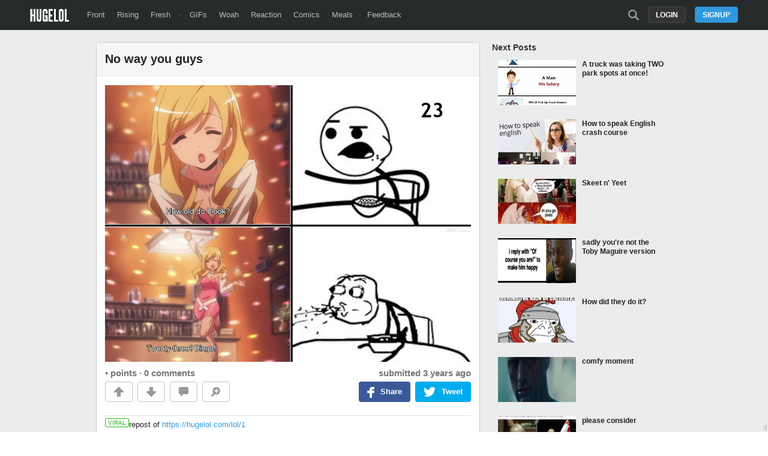

--- FILE ---
content_type: text/html; charset=UTF-8
request_url: https://hugelol.com/lol/868084
body_size: 6220
content:
<!DOCTYPE html>
<html lang="en">
<head>
<meta charset="UTF-8"/>
<link rel="shortcut icon" href="https://hugelol.com/favicon.ico" type="image/x-icon"/>
<link rel="icon" href="https://hugelol.com/favicon.ico" type="image/x-icon"/>

<meta property="hugelol_document" content="post" />
<meta property="hugelol_requested_comment" content="0" />
<meta property="hugelol_post_id" content="868084" />
<meta property="hugelol_front_prev" content="868087" />
<meta property="hugelol_front_next" content="868083" />

<!-- SEO & SOCIAL -->
<meta name="description" content="No way you guys" />
<meta name="keywords" content="," />

<meta name="twitter:card" value="photo" />
<meta name="twitter:site" value="@HUGE_LOL" />
<meta name="twitter:image" content="https://hugelolcdn.com/i460/868084.jpg">

<meta property="fb:app_id" content="524547027595888">
<meta property="og:site_name" content="HUGELOL">
<meta property="og:url" content="https://hugelol.com/lol/868084">
<meta property="og:title" content="No way you guys">
<meta property="og:description" content="Click to see the pic and write a comment...">
<meta property="og:image" content="https://hugelolcdn.com/thumbnail/868084.jpg">
<meta property="og:type" content="article">

<link href="https://plus.google.com/108621548711808637291" rel="publisher"/>
<!-- /SEO & SOCIAL -->

<link rel="stylesheet" type="text/css" href="https://hugelol.com/css/3.0.0.1.css" title="css" />
<meta name="viewport" content="width=device-width" />

<title>No way you guys</title>
<script type="text/javascript" src="https://hugelol.com/js/jquery.js"></script>
<script type="text/javascript" src="https://hugelol.com/js/lazyload.js"></script>
<script type="text/javascript" src="https://www.google.com/recaptcha/api.js?onload=onloadCallback&render=explicit" async defer></script>
<script type="text/javascript" src="https://hugelol.com/js/3.0.0.2.js"></script>
<script src="https://www.googleoptimize.com/optimize.js?id=OPT-56PR5C8"></script>
<script>
  (function(i,s,o,g,r,a,m){i['GoogleAnalyticsObject']=r;i[r]=i[r]||function(){
  (i[r].q=i[r].q||[]).push(arguments)},i[r].l=1*new Date();a=s.createElement(o),
  m=s.getElementsByTagName(o)[0];a.async=1;a.src=g;m.parentNode.insertBefore(a,m)
  })(window,document,'script','//www.google-analytics.com/analytics.js','ga');

  ga('create', 'UA-40086000-3', 'hugelol.com');
  ga('send', 'pageview');

</script>
</head>
<body>


<!-- header -->
<div id="header-space"></div><div id="header-container"><div id="header"><a href="https://hugelol.com/" id="logo"><img alt="HUGELOL" src="https://hugelol.com/css/logo.png" /></a><div class="fll"><a href="https://hugelol.com/" class="">Front</a><a href="https://hugelol.com/rising" class="">Rising</a><a href="https://hugelol.com/fresh" class="">Fresh</a> &middot; <a href="http://hugegifs.com/">GIFs</a><a href="http://hugewoah.com/">Woah</a><a href="http://hugereaction.com/">Reaction</a><a href="http://hugewebcomics.com/">Comics</a><a href="http://hugemeals.com/">Meals</a>&middot;<a href="https://hugelol.uservoice.com/forums/174702-feedback-suggestions" target="_blank">Feedback</a></div><div class="flr"><a class="search-icon " href="https://hugelol.com/search" onclick="headerSearchToggle(); return false;"></a><a class="button" href="https://hugelol.com/signup" onclick="signup_login_popup_show(); return false;">Signup</a><a class="button black" href="https://hugelol.com/login" style="margin-right: 15px;" onclick="signup_login_popup_show('login'); return false;">Login</a></div></div></div><!-- / header -->


<!-- content -->
<div id="content-container"><div id="content" class="post">
    <div class="content-center">
        
    	<div class="box post  " id="post-868084">
            <a href="https://hugelol.com/lol/868084"><div class="title" id="post-title">No way you guys</div></a>
            <div class="source zoomable" onclick="source_zoom('https://hugelolcdn.com/i/868084.png');" id="source-zoomable"><img src="https://hugelolcdn.com/i/868084.png" alt="No way you guys" border="0" id="post-image-868084" /></div><div class="post-info"><span class="tiptip score-info" title="For the first 60 minutes, the score is hidden to promote independent voting." id="post-score-868084">&bull; points</span> &middot; <a href="https://hugelol.com/lol/868084#comments" class="link-grey2">0 comments</a><div class="time">submitted <abbr class="timeago" title="2022-12-05T06:40:07-05:00"></abbr></div></div><div class="post-action"><div class="action-container upvote" onclick="post_upvote(868084)"><a href="javascript:void(0)" class="upvote"></a></div><div class="action-container downvote" onclick="post_downvote(868084)"><a href="javascript:void(0)" class="downvote"></a></div><div class="action-container comments" onclick="$('html, body').animate({ scrollTop: $('#comments').offset().top}, 0);"><a href="javascript:void(0)" class="comments"></a></div><div class="action-container zoom" onclick="source_zoom('https://hugelolcdn.com/i/868084.png');" id="post-zoom-868084"><a href="javascript:void(0)" class="zoom"></a></div><div class="twitter-share" onclick="twttrWindow('https://twitter.com/intent/tweet?source=webclient&text=No+way+you+guys+https%3A%2F%2Fhugelol.com%2Flol%2F868084+via+%40HUGE_LOL');"><div class="icon"></div><div class="text">Tweet</div></div><div class="facebook-share" onclick="fbWindow('http://www.facebook.com/sharer/sharer.php?u=https%3A%2F%2Fhugelol.com%2Flol%2F868084');"><div class="icon"></div><div class="text">Share</div></div></div>            
            <div class="clearfix"><a name="comments" id="comments"></a></div>
            <br />
            <hr />
            <div class="fll"><span style="margin-left: 0px; display: block;" class="tiptip viral-button" title="This post has been marked as Viral. It is popular on the Internet.">Viral</span></span></div>            <div class="fll">repost of <a href="https://hugelol.com/lol/1" class="tiptip" title="This post has been identified as a repost of this post">https://hugelol.com/lol/1</a></div>                        
            <br />
            <br />
            <div class="comments-title">0 Comments</div>
            
            <div id="post-comments-container">
            
            </div>
        </div>
        <center>
            <!-- Sekindo TAG Parameters Description. All values must be ENCODED.
            
            cbuster :  Cache buster,
            pubUrl :  Source page url,
            x :  The width of the video player,
            y :  The height of the video player,
            
            -->
            
            <!-- code from sekindo - Entertainment Top Videos - Hugelol.com vs+ -->
            <div style="color: #232323; font-size: 18px; font-weight: bold; margin-bottom: 5px;">Trending Videos</div>
            <script type="text/javascript" language="javascript" src="https://live.primis.tech/live/liveView.php?s=92749&cbuster=1769721849&pubUrl=%2Flol%2F868084&x=600&y=410&vp_content=plembed142iolutyrsk&vp_template=312"></script>
            <!-- code from sekindo -->
            <br clear="all" />
        </center>    </div>
    
    <div class="content-side right">
    	
            	
                
        <!--
        <div class="adbox">        
            <br clear="all" />
            <br clear="all" />
            <br clear="all" />
            <br clear="all" />
            <br clear="all" />
            <br clear="all" />
            <br clear="all" />
            <br clear="all" />
            <br clear="all" />
            <br clear="all" />
            <br clear="all" />
        </div>
        -->
        
        <div class="next-posts" id="next-posts">
        	<div class="next-posts-title">Next Posts</div>
            
				<a href="https://hugelol.com/lol/868083" target="_self">
				<div class="next_box">
					<div class="left">
						<img data-original="https://hugelolcdn.com/thumbnail/868083.jpg" width="130" height="75" class="lazy" />
					</div>
					<div class="right">
						<div class="next_title">A truck was taking TWO park spots at once!</div>
					</div>
					<div class="clearfix"></div>
				</div>
				</a>
				<a href="https://hugelol.com/lol/868082" target="_self">
				<div class="next_box">
					<div class="left">
						<img data-original="https://hugelolcdn.com/thumbnail/868082.jpg" width="130" height="75" class="lazy" />
					</div>
					<div class="right">
						<div class="next_title">How to speak English crash course</div>
					</div>
					<div class="clearfix"></div>
				</div>
				</a>
				<a href="https://hugelol.com/lol/868080" target="_self">
				<div class="next_box">
					<div class="left">
						<img data-original="https://hugelolcdn.com/thumbnail/868080.jpg" width="130" height="75" class="lazy" />
					</div>
					<div class="right">
						<div class="next_title">Skeet n' Yeet</div>
					</div>
					<div class="clearfix"></div>
				</div>
				</a>
				<a href="https://hugelol.com/lol/868079" target="_self">
				<div class="next_box">
					<div class="left">
						<img data-original="https://hugelolcdn.com/thumbnail/868079.jpg" width="130" height="75" class="lazy" />
					</div>
					<div class="right">
						<div class="next_title">sadly you're not the Toby Maguire version</div>
					</div>
					<div class="clearfix"></div>
				</div>
				</a>
				<a href="https://hugelol.com/lol/868078" target="_self">
				<div class="next_box">
					<div class="left">
						<img data-original="https://hugelolcdn.com/thumbnail/868078.jpg" width="130" height="75" class="lazy" />
					</div>
					<div class="right">
						<div class="next_title">How did they do it?</div>
					</div>
					<div class="clearfix"></div>
				</div>
				</a>
				<a href="https://hugelol.com/lol/867997" target="_self">
				<div class="next_box">
					<div class="left">
						<img data-original="https://hugelolcdn.com/thumbnail/867997.jpg" width="130" height="75" class="lazy" />
					</div>
					<div class="right">
						<div class="next_title">comfy moment</div>
					</div>
					<div class="clearfix"></div>
				</div>
				</a>
				<a href="https://hugelol.com/lol/868077" target="_self">
				<div class="next_box">
					<div class="left">
						<img data-original="https://hugelolcdn.com/thumbnail/868077.jpg" width="130" height="75" class="lazy" />
					</div>
					<div class="right">
						<div class="next_title">please consider</div>
					</div>
					<div class="clearfix"></div>
				</div>
				</a>
				<a href="https://hugelol.com/lol/868076" target="_self">
				<div class="next_box">
					<div class="left">
						<img data-original="https://hugelolcdn.com/thumbnail/868076.jpg" width="130" height="75" class="lazy" />
					</div>
					<div class="right">
						<div class="next_title">lemme tell you a little something about &quot;delusions of grandeur&quot;</div>
					</div>
					<div class="clearfix"></div>
				</div>
				</a>
				<a href="https://hugelol.com/lol/868075" target="_self">
				<div class="next_box">
					<div class="left">
						<img data-original="https://hugelolcdn.com/thumbnail/868075.jpg" width="130" height="75" class="lazy" />
					</div>
					<div class="right">
						<div class="next_title">You can see</div>
					</div>
					<div class="clearfix"></div>
				</div>
				</a>
				<a href="https://hugelol.com/lol/868074" target="_self">
				<div class="next_box">
					<div class="left">
						<img data-original="https://hugelolcdn.com/thumbnail/868074.jpg" width="130" height="75" class="lazy" />
					</div>
					<div class="right">
						<div class="next_title">I gotta get my random pop culture references</div>
					</div>
					<div class="clearfix"></div>
				</div>
				</a>
				<a href="https://hugelol.com/lol/868073" target="_self">
				<div class="next_box">
					<div class="left">
						<img data-original="https://hugelolcdn.com/thumbnail/868073.jpg" width="130" height="75" class="lazy" />
					</div>
					<div class="right">
						<div class="next_title">Don't read this!</div>
					</div>
					<div class="clearfix"></div>
				</div>
				</a>
				<a href="https://hugelol.com/lol/868062" target="_self">
				<div class="next_box">
					<div class="left">
						<img data-original="https://hugelolcdn.com/thumbnail/868062.jpg" width="130" height="75" class="lazy" />
					</div>
					<div class="right">
						<div class="next_title">I think there are some other characters too? Idk</div>
					</div>
					<div class="clearfix"></div>
				</div>
				</a>
				<a href="https://hugelol.com/lol/868061" target="_self">
				<div class="next_box">
					<div class="left">
						<img data-original="https://hugelolcdn.com/thumbnail/868061.jpg" width="130" height="75" class="lazy" />
					</div>
					<div class="right">
						<div class="next_title">The desire to kill GAWBLINS transcends series</div>
					</div>
					<div class="clearfix"></div>
				</div>
				</a>
				<a href="https://hugelol.com/lol/867896" target="_self">
				<div class="next_box">
					<div class="left">
						<img data-original="https://hugelolcdn.com/thumbnail/867896.jpg" width="130" height="75" class="lazy" />
					</div>
					<div class="right">
						<div class="next_title">Kid named finger??</div>
					</div>
					<div class="clearfix"></div>
				</div>
				</a>
				<a href="https://hugelol.com/lol/868060" target="_self">
				<div class="next_box">
					<div class="left">
						<img data-original="https://hugelolcdn.com/thumbnail/868060.jpg" width="130" height="75" class="lazy" />
					</div>
					<div class="right">
						<div class="next_title">Guess Santa still uses fossil fyule</div>
					</div>
					<div class="clearfix"></div>
				</div>
				</a>
				<a href="https://hugelol.com/lol/868059" target="_self">
				<div class="next_box">
					<div class="left">
						<img data-original="https://hugelolcdn.com/thumbnail/868059.jpg" width="130" height="75" class="lazy" />
					</div>
					<div class="right">
						<div class="next_title">Needlessly gendered equipment</div>
					</div>
					<div class="clearfix"></div>
				</div>
				</a>
				<a href="https://hugelol.com/lol/868057" target="_self">
				<div class="next_box">
					<div class="left">
						<img data-original="https://hugelolcdn.com/thumbnail/868057.jpg" width="130" height="75" class="lazy" />
					</div>
					<div class="right">
						<div class="next_title">Bit Ish</div>
					</div>
					<div class="clearfix"></div>
				</div>
				</a>
				<a href="https://hugelol.com/lol/868056" target="_self">
				<div class="next_box">
					<div class="left">
						<img data-original="https://hugelolcdn.com/thumbnail/868056.jpg" width="130" height="75" class="lazy" />
					</div>
					<div class="right">
						<div class="next_title">porn hub has the nicest community, change my mind</div>
					</div>
					<div class="clearfix"></div>
				</div>
				</a>
				<a href="https://hugelol.com/lol/868055" target="_self">
				<div class="next_box">
					<div class="left">
						<img data-original="https://hugelolcdn.com/thumbnail/868055.jpg" width="130" height="75" class="lazy" />
					</div>
					<div class="right">
						<div class="next_title">Yesterday I managed to witness the rare and miraculous birth of a seasonal reindeer vehicle while waiting at a red light.</div>
					</div>
					<div class="clearfix"></div>
				</div>
				</a>
				<a href="https://hugelol.com/lol/868054" target="_self">
				<div class="next_box">
					<div class="left">
						<img data-original="https://hugelolcdn.com/thumbnail/868054.jpg" width="130" height="75" class="lazy" />
					</div>
					<div class="right">
						<div class="next_title">Please stop doing this</div>
					</div>
					<div class="clearfix"></div>
				</div>
				</a>
				<a href="https://hugelol.com/lol/867954" target="_self">
				<div class="next_box">
					<div class="left">
						<img data-original="https://hugelolcdn.com/thumbnail/867954.jpg" width="130" height="75" class="lazy" />
					</div>
					<div class="right">
						<div class="next_title">***</div>
					</div>
					<div class="clearfix"></div>
				</div>
				</a>
				<a href="https://hugelol.com/lol/868053" target="_self">
				<div class="next_box">
					<div class="left">
						<img data-original="https://hugelolcdn.com/thumbnail/868053.jpg" width="130" height="75" class="lazy" />
					</div>
					<div class="right">
						<div class="next_title">This speaks volumes</div>
					</div>
					<div class="clearfix"></div>
				</div>
				</a>
				<a href="https://hugelol.com/lol/868051" target="_self">
				<div class="next_box">
					<div class="left">
						<img data-original="https://hugelolcdn.com/thumbnail/868051.jpg" width="130" height="75" class="lazy" />
					</div>
					<div class="right">
						<div class="next_title">Now that’s a video game series I’d play.</div>
					</div>
					<div class="clearfix"></div>
				</div>
				</a>
				<a href="https://hugelol.com/lol/868050" target="_self">
				<div class="next_box">
					<div class="left">
						<img data-original="https://hugelolcdn.com/thumbnail/868050.jpg" width="130" height="75" class="lazy" />
					</div>
					<div class="right">
						<div class="next_title">Scene from the touring Broadway musical version of &quot;Dirty Dancing&quot; 1987</div>
					</div>
					<div class="clearfix"></div>
				</div>
				</a>
				<a href="https://hugelol.com/lol/868049" target="_self">
				<div class="next_box">
					<div class="left">
						<img data-original="https://hugelolcdn.com/thumbnail/868049.jpg" width="130" height="75" class="lazy" />
					</div>
					<div class="right">
						<div class="next_title">GPU go brrrrrrr... Heated my room from 16 to 18.5°C within 7 hours.</div>
					</div>
					<div class="clearfix"></div>
				</div>
				</a>
				<a href="https://hugelol.com/lol/868044" target="_self">
				<div class="next_box">
					<div class="left">
						<img data-original="https://hugelolcdn.com/thumbnail/868044.jpg" width="130" height="75" class="lazy" />
					</div>
					<div class="right">
						<div class="next_title">Tik Tok bad</div>
					</div>
					<div class="clearfix"></div>
				</div>
				</a>
				<a href="https://hugelol.com/lol/868040" target="_self">
				<div class="next_box">
					<div class="left">
						<img data-original="https://hugelolcdn.com/thumbnail/868040.jpg" width="130" height="75" class="lazy" />
					</div>
					<div class="right">
						<div class="next_title">Damn you ADHD</div>
					</div>
					<div class="clearfix"></div>
				</div>
				</a>
				<a href="https://hugelol.com/lol/868039" target="_self">
				<div class="next_box">
					<div class="left">
						<img data-original="https://hugelolcdn.com/thumbnail/868039.jpg" width="130" height="75" class="lazy" />
					</div>
					<div class="right">
						<div class="next_title">You'd better hope rn-Jesus blesses you</div>
					</div>
					<div class="clearfix"></div>
				</div>
				</a>
				<a href="https://hugelol.com/lol/868038" target="_self">
				<div class="next_box">
					<div class="left">
						<img data-original="https://hugelolcdn.com/thumbnail/868038.jpg" width="130" height="75" class="lazy" />
					</div>
					<div class="right">
						<div class="next_title">Ottomans do a little bit of Trolling</div>
					</div>
					<div class="clearfix"></div>
				</div>
				</a>
				<a href="https://hugelol.com/lol/868037" target="_self">
				<div class="next_box">
					<div class="left">
						<img data-original="https://hugelolcdn.com/thumbnail/868037.jpg" width="130" height="75" class="lazy" />
					</div>
					<div class="right">
						<div class="next_title">We're wailers on the moon!</div>
					</div>
					<div class="clearfix"></div>
				</div>
				</a>
				<a href="https://hugelol.com/lol/868021" target="_self">
				<div class="next_box">
					<div class="left">
						<img data-original="https://hugelolcdn.com/thumbnail/868021.jpg" width="130" height="75" class="lazy" />
					</div>
					<div class="right">
						<div class="next_title">Laughs in Buenzli</div>
					</div>
					<div class="clearfix"></div>
				</div>
				</a>
				<a href="https://hugelol.com/lol/868019" target="_self">
				<div class="next_box">
					<div class="left">
						<img data-original="https://hugelolcdn.com/thumbnail/868019.jpg" width="130" height="75" class="lazy" />
					</div>
					<div class="right">
						<div class="next_title">Crouching is done with the pinky!</div>
					</div>
					<div class="clearfix"></div>
				</div>
				</a>
				<a href="https://hugelol.com/lol/868017" target="_self">
				<div class="next_box">
					<div class="left">
						<img data-original="https://hugelolcdn.com/thumbnail/868017.jpg" width="130" height="75" class="lazy" />
					</div>
					<div class="right">
						<div class="next_title">You’re welcome, men.</div>
					</div>
					<div class="clearfix"></div>
				</div>
				</a>
				<a href="https://hugelol.com/lol/868016" target="_self">
				<div class="next_box">
					<div class="left">
						<img data-original="https://hugelolcdn.com/thumbnail/868016.jpg" width="130" height="75" class="lazy" />
					</div>
					<div class="right">
						<div class="next_title">Canadian Doctor gives some advice</div>
					</div>
					<div class="clearfix"></div>
				</div>
				</a>
				<a href="https://hugelol.com/lol/868015" target="_self">
				<div class="next_box">
					<div class="left">
						<img data-original="https://hugelolcdn.com/thumbnail/868015.jpg" width="130" height="75" class="lazy" />
					</div>
					<div class="right">
						<div class="next_title">andruw tat</div>
					</div>
					<div class="clearfix"></div>
				</div>
				</a>
				<a href="https://hugelol.com/lol/868014" target="_self">
				<div class="next_box">
					<div class="left">
						<img data-original="https://hugelolcdn.com/thumbnail/868014.jpg" width="130" height="75" class="lazy" />
					</div>
					<div class="right">
						<div class="next_title">Not trying to be hateful, but there's a clear difference that some people don't seem to understand.</div>
					</div>
					<div class="clearfix"></div>
				</div>
				</a>
				<a href="https://hugelol.com/lol/868013" target="_self">
				<div class="next_box">
					<div class="left">
						<img data-original="https://hugelolcdn.com/thumbnail/868013.jpg" width="130" height="75" class="lazy" />
					</div>
					<div class="right">
						<div class="next_title">Picture of J. Robert Oppenheimer taken as he completed the final design of the atomic bomb.</div>
					</div>
					<div class="clearfix"></div>
				</div>
				</a>
				<a href="https://hugelol.com/lol/867957" target="_self">
				<div class="next_box">
					<div class="left">
						<img data-original="https://hugelolcdn.com/thumbnail/867957.jpg" width="130" height="75" class="lazy" />
					</div>
					<div class="right">
						<div class="next_title">***</div>
					</div>
					<div class="clearfix"></div>
				</div>
				</a>
				<a href="https://hugelol.com/lol/868009" target="_self">
				<div class="next_box">
					<div class="left">
						<img data-original="https://hugelolcdn.com/thumbnail/868009.jpg" width="130" height="75" class="lazy" />
					</div>
					<div class="right">
						<div class="next_title">freshly harvested</div>
					</div>
					<div class="clearfix"></div>
				</div>
				</a>
				<a href="https://hugelol.com/lol/868006" target="_self">
				<div class="next_box">
					<div class="left">
						<img data-original="https://hugelolcdn.com/thumbnail/868006.jpg" width="130" height="75" class="lazy" />
					</div>
					<div class="right">
						<div class="next_title">Frankly the reason is lost to me.</div>
					</div>
					<div class="clearfix"></div>
				</div>
				</a>
				<a href="https://hugelol.com/lol/868005" target="_self">
				<div class="next_box">
					<div class="left">
						<img data-original="https://hugelolcdn.com/thumbnail/868005.jpg" width="130" height="75" class="lazy" />
					</div>
					<div class="right">
						<div class="next_title">Balance of power after the World War 2, Red - US Allies, Blue - Warsaw Pact countries, Black - Non-Aligned Movement. 1956</div>
					</div>
					<div class="clearfix"></div>
				</div>
				</a>
				<a href="https://hugelol.com/lol/868004" target="_self">
				<div class="next_box">
					<div class="left">
						<img data-original="https://hugelolcdn.com/thumbnail/868004.jpg" width="130" height="75" class="lazy" />
					</div>
					<div class="right">
						<div class="next_title">Xanthippus of Lacedaemon, the original GigaChad</div>
					</div>
					<div class="clearfix"></div>
				</div>
				</a>
				<a href="https://hugelol.com/lol/868002" target="_self">
				<div class="next_box">
					<div class="left">
						<img data-original="https://hugelolcdn.com/thumbnail/868002.jpg" width="130" height="75" class="lazy" />
					</div>
					<div class="right">
						<div class="next_title">and then he died…</div>
					</div>
					<div class="clearfix"></div>
				</div>
				</a>
				<a href="https://hugelol.com/lol/867998" target="_self">
				<div class="next_box">
					<div class="left">
						<img data-original="https://hugelolcdn.com/thumbnail/867998.jpg" width="130" height="75" class="lazy" />
					</div>
					<div class="right">
						<div class="next_title">Caesar in the Freezer</div>
					</div>
					<div class="clearfix"></div>
				</div>
				</a>
				<a href="https://hugelol.com/lol/867936" target="_self">
				<div class="next_box">
					<div class="left">
						<img data-original="https://hugelolcdn.com/thumbnail/867936.jpg" width="130" height="75" class="lazy" />
					</div>
					<div class="right">
						<div class="next_title">Theft is no joke</div>
					</div>
					<div class="clearfix"></div>
				</div>
				</a>
				<a href="https://hugelol.com/lol/867996" target="_self">
				<div class="next_box">
					<div class="left">
						<img data-original="https://hugelolcdn.com/thumbnail/867996.jpg" width="130" height="75" class="lazy" />
					</div>
					<div class="right">
						<div class="next_title">Make it make sense</div>
					</div>
					<div class="clearfix"></div>
				</div>
				</a>
				<a href="https://hugelol.com/lol/867897" target="_self">
				<div class="next_box">
					<div class="left">
						<img data-original="https://hugelolcdn.com/thumbnail/867897.jpg" width="130" height="75" class="lazy" />
					</div>
					<div class="right">
						<div class="next_title">Kid named Kanye</div>
					</div>
					<div class="clearfix"></div>
				</div>
				</a>
				<a href="https://hugelol.com/lol/867994" target="_self">
				<div class="next_box">
					<div class="left">
						<img data-original="https://hugelolcdn.com/thumbnail/867994.jpg" width="130" height="75" class="lazy" />
					</div>
					<div class="right">
						<div class="next_title">King of “not my job”</div>
					</div>
					<div class="clearfix"></div>
				</div>
				</a>
				<a href="https://hugelol.com/lol/867992" target="_self">
				<div class="next_box">
					<div class="left">
						<img data-original="https://hugelolcdn.com/thumbnail/867992.jpg" width="130" height="75" class="lazy" />
					</div>
					<div class="right">
						<div class="next_title">Toaster bath bomb at the mall</div>
					</div>
					<div class="clearfix"></div>
				</div>
				</a>
				<a href="https://hugelol.com/lol/867991" target="_self">
				<div class="next_box">
					<div class="left">
						<img data-original="https://hugelolcdn.com/thumbnail/867991.jpg" width="130" height="75" class="lazy" />
					</div>
					<div class="right">
						<div class="next_title">&quot;Alright we've got a tram line set up in Tokyo, now let's foucus a bit more on our iron production&quot;</div>
					</div>
					<div class="clearfix"></div>
				</div>
				</a>
				<a href="https://hugelol.com/lol/867990" target="_self">
				<div class="next_box">
					<div class="left">
						<img data-original="https://hugelolcdn.com/thumbnail/867990.jpg" width="130" height="75" class="lazy" />
					</div>
					<div class="right">
						<div class="next_title">Tire all the way</div>
					</div>
					<div class="clearfix"></div>
				</div>
				</a>
				<a href="https://hugelol.com/lol/867987" target="_self">
				<div class="next_box">
					<div class="left">
						<img data-original="https://hugelolcdn.com/thumbnail/867987.jpg" width="130" height="75" class="lazy" />
					</div>
					<div class="right">
						<div class="next_title">Would you ever rent a pineapple?</div>
					</div>
					<div class="clearfix"></div>
				</div>
				</a>
				<a href="https://hugelol.com/lol/867985" target="_self">
				<div class="next_box">
					<div class="left">
						<img data-original="https://hugelolcdn.com/thumbnail/867985.jpg" width="130" height="75" class="lazy" />
					</div>
					<div class="right">
						<div class="next_title">This is why the Reconquista triumphed</div>
					</div>
					<div class="clearfix"></div>
				</div>
				</a>
				<a href="https://hugelol.com/lol/867981" target="_self">
				<div class="next_box">
					<div class="left">
						<img data-original="https://hugelolcdn.com/thumbnail/867981.jpg" width="130" height="75" class="lazy" />
					</div>
					<div class="right">
						<div class="next_title">What an upset!</div>
					</div>
					<div class="clearfix"></div>
				</div>
				</a>
				<a href="https://hugelol.com/lol/867921" target="_self">
				<div class="next_box">
					<div class="left">
						<img data-original="https://hugelolcdn.com/thumbnail/867921.jpg" width="130" height="75" class="lazy" />
					</div>
					<div class="right">
						<div class="next_title">Suck</div>
					</div>
					<div class="clearfix"></div>
				</div>
				</a>
				<a href="https://hugelol.com/lol/867850" target="_self">
				<div class="next_box">
					<div class="left">
						<img data-original="https://hugelolcdn.com/thumbnail/867850.jpg" width="130" height="75" class="lazy" />
					</div>
					<div class="right">
						<div class="next_title">***</div>
					</div>
					<div class="clearfix"></div>
				</div>
				</a>
				<a href="https://hugelol.com/lol/867980" target="_self">
				<div class="next_box">
					<div class="left">
						<img data-original="https://hugelolcdn.com/thumbnail/867980.jpg" width="130" height="75" class="lazy" />
					</div>
					<div class="right">
						<div class="next_title">Sometimes MVPs come from unexpected places</div>
					</div>
					<div class="clearfix"></div>
				</div>
				</a>
				<a href="https://hugelol.com/lol/867979" target="_self">
				<div class="next_box">
					<div class="left">
						<img data-original="https://hugelolcdn.com/thumbnail/867979.jpg" width="130" height="75" class="lazy" />
					</div>
					<div class="right">
						<div class="next_title">1066 reasons why this was a bad idea</div>
					</div>
					<div class="clearfix"></div>
				</div>
				</a>
				<a href="https://hugelol.com/lol/867837" target="_self">
				<div class="next_box">
					<div class="left">
						<img data-original="https://hugelolcdn.com/thumbnail/867837.jpg" width="130" height="75" class="lazy" />
					</div>
					<div class="right">
						<div class="next_title">Same reason cheese is free in a mouse trap</div>
					</div>
					<div class="clearfix"></div>
				</div>
				</a>
				<a href="https://hugelol.com/lol/867974" target="_self">
				<div class="next_box">
					<div class="left">
						<img data-original="https://hugelolcdn.com/thumbnail/867974.jpg" width="130" height="75" class="lazy" />
					</div>
					<div class="right">
						<div class="next_title">If you do not know Japanese history, stopping making memes that are just wrong.</div>
					</div>
					<div class="clearfix"></div>
				</div>
				</a>
				<a href="https://hugelol.com/lol/867841" target="_self">
				<div class="next_box">
					<div class="left">
						<img data-original="https://hugelolcdn.com/thumbnail/867841.jpg" width="130" height="75" class="lazy" />
					</div>
					<div class="right">
						<div class="next_title">***</div>
					</div>
					<div class="clearfix"></div>
				</div>
				</a>
				<a href="https://hugelol.com/lol/867953" target="_self">
				<div class="next_box">
					<div class="left">
						<img data-original="https://hugelolcdn.com/thumbnail/867953.jpg" width="130" height="75" class="lazy" />
					</div>
					<div class="right">
						<div class="next_title">I don’t care if I stick out like a sore thumb, I want military uniforms to be fabulous!</div>
					</div>
					<div class="clearfix"></div>
				</div>
				</a>
				<a href="https://hugelol.com/lol/867948" target="_self">
				<div class="next_box">
					<div class="left">
						<img data-original="https://hugelolcdn.com/thumbnail/867948.jpg" width="130" height="75" class="lazy" />
					</div>
					<div class="right">
						<div class="next_title">I want what this dog has.</div>
					</div>
					<div class="clearfix"></div>
				</div>
				</a>
				<a href="https://hugelol.com/lol/867946" target="_self">
				<div class="next_box">
					<div class="left">
						<img data-original="https://hugelolcdn.com/thumbnail/867946.jpg" width="130" height="75" class="lazy" />
					</div>
					<div class="right">
						<div class="next_title">&quot;You gonna die for some sheep?&quot; &quot;Someone is.&quot;</div>
					</div>
					<div class="clearfix"></div>
				</div>
				</a>
				<a href="https://hugelol.com/lol/867939" target="_self">
				<div class="next_box">
					<div class="left">
						<img data-original="https://hugelolcdn.com/thumbnail/867939.jpg" width="130" height="75" class="lazy" />
					</div>
					<div class="right">
						<div class="next_title">First monarch to circumnavigate the world</div>
					</div>
					<div class="clearfix"></div>
				</div>
				</a>
				<a href="https://hugelol.com/lol/867932" target="_self">
				<div class="next_box">
					<div class="left">
						<img data-original="https://hugelolcdn.com/thumbnail/867932.jpg" width="130" height="75" class="lazy" />
					</div>
					<div class="right">
						<div class="next_title">Piroshki, Pierogi, Pasty, Knish, Baozi , Borek, Samosa…the list goes on</div>
					</div>
					<div class="clearfix"></div>
				</div>
				</a>
				<a href="https://hugelol.com/lol/867931" target="_self">
				<div class="next_box">
					<div class="left">
						<img data-original="https://hugelolcdn.com/thumbnail/867931.jpg" width="130" height="75" class="lazy" />
					</div>
					<div class="right">
						<div class="next_title">Yeah, the best game company for sure</div>
					</div>
					<div class="clearfix"></div>
				</div>
				</a>
				<a href="https://hugelol.com/lol/867930" target="_self">
				<div class="next_box">
					<div class="left">
						<img data-original="https://hugelolcdn.com/thumbnail/867930.jpg" width="130" height="75" class="lazy" />
					</div>
					<div class="right">
						<div class="next_title">he also have fresh air.</div>
					</div>
					<div class="clearfix"></div>
				</div>
				</a>
				<a href="https://hugelol.com/lol/867928" target="_self">
				<div class="next_box">
					<div class="left">
						<img data-original="https://hugelolcdn.com/thumbnail/867928.jpg" width="130" height="75" class="lazy" />
					</div>
					<div class="right">
						<div class="next_title">Society 101</div>
					</div>
					<div class="clearfix"></div>
				</div>
				</a>
				<a href="https://hugelol.com/lol/867927" target="_self">
				<div class="next_box">
					<div class="left">
						<img data-original="https://hugelolcdn.com/thumbnail/867927.jpg" width="130" height="75" class="lazy" />
					</div>
					<div class="right">
						<div class="next_title">“Feel pain, contemplate pain, accept pain, and know pain.”</div>
					</div>
					<div class="clearfix"></div>
				</div>
				</a>
				<a href="https://hugelol.com/lol/867926" target="_self">
				<div class="next_box">
					<div class="left">
						<img data-original="https://hugelolcdn.com/thumbnail/867926.jpg" width="130" height="75" class="lazy" />
					</div>
					<div class="right">
						<div class="next_title">It's inevitable.</div>
					</div>
					<div class="clearfix"></div>
				</div>
				</a>
				<a href="https://hugelol.com/lol/867924" target="_self">
				<div class="next_box">
					<div class="left">
						<img data-original="https://hugelolcdn.com/thumbnail/867924.jpg" width="130" height="75" class="lazy" />
					</div>
					<div class="right">
						<div class="next_title">thank you henry</div>
					</div>
					<div class="clearfix"></div>
				</div>
				</a>
				<a href="https://hugelol.com/lol/867923" target="_self">
				<div class="next_box">
					<div class="left">
						<img data-original="https://hugelolcdn.com/thumbnail/867923.jpg" width="130" height="75" class="lazy" />
					</div>
					<div class="right">
						<div class="next_title">I will never understand her logic.</div>
					</div>
					<div class="clearfix"></div>
				</div>
				</a>
				<a href="https://hugelol.com/lol/867922" target="_self">
				<div class="next_box">
					<div class="left">
						<img data-original="https://hugelolcdn.com/thumbnail/867922.jpg" width="130" height="75" class="lazy" />
					</div>
					<div class="right">
						<div class="next_title">The human reproductive system truly works in mysterious ways.</div>
					</div>
					<div class="clearfix"></div>
				</div>
				</a>
				<a href="https://hugelol.com/lol/867920" target="_self">
				<div class="next_box">
					<div class="left">
						<img data-original="https://hugelolcdn.com/thumbnail/867920.jpg" width="130" height="75" class="lazy" />
					</div>
					<div class="right">
						<div class="next_title">The purpose of a shirt has been fulfilled</div>
					</div>
					<div class="clearfix"></div>
				</div>
				</a>
				<a href="https://hugelol.com/lol/867919" target="_self">
				<div class="next_box">
					<div class="left">
						<img data-original="https://hugelolcdn.com/thumbnail/867919.jpg" width="130" height="75" class="lazy" />
					</div>
					<div class="right">
						<div class="next_title">&quot;everybody has something to offer, especially hitler&quot;</div>
					</div>
					<div class="clearfix"></div>
				</div>
				</a>
				<a href="https://hugelol.com/lol/867917" target="_self">
				<div class="next_box">
					<div class="left">
						<img data-original="https://hugelolcdn.com/thumbnail/867917.jpg" width="130" height="75" class="lazy" />
					</div>
					<div class="right">
						<div class="next_title">&quot;bE a MAn&quot;</div>
					</div>
					<div class="clearfix"></div>
				</div>
				</a>
				<a href="https://hugelol.com/lol/867916" target="_self">
				<div class="next_box">
					<div class="left">
						<img data-original="https://hugelolcdn.com/thumbnail/867916.jpg" width="130" height="75" class="lazy" />
					</div>
					<div class="right">
						<div class="next_title">wElL, yOu shOUld HavE rEAd tHe MaNGa</div>
					</div>
					<div class="clearfix"></div>
				</div>
				</a>
				<a href="https://hugelol.com/lol/867915" target="_self">
				<div class="next_box">
					<div class="left">
						<img data-original="https://hugelolcdn.com/thumbnail/867915.jpg" width="130" height="75" class="lazy" />
					</div>
					<div class="right">
						<div class="next_title">What's next? Ligma?</div>
					</div>
					<div class="clearfix"></div>
				</div>
				</a>
				<a href="https://hugelol.com/lol/867913" target="_self">
				<div class="next_box">
					<div class="left">
						<img data-original="https://hugelolcdn.com/thumbnail/867913.jpg" width="130" height="75" class="lazy" />
					</div>
					<div class="right">
						<div class="next_title">Automobile association</div>
					</div>
					<div class="clearfix"></div>
				</div>
				</a>
				<a href="https://hugelol.com/lol/867912" target="_self">
				<div class="next_box">
					<div class="left">
						<img data-original="https://hugelolcdn.com/thumbnail/867912.jpg" width="130" height="75" class="lazy" />
					</div>
					<div class="right">
						<div class="next_title">2D = 3D</div>
					</div>
					<div class="clearfix"></div>
				</div>
				</a>
				<a href="https://hugelol.com/lol/867909" target="_self">
				<div class="next_box">
					<div class="left">
						<img data-original="https://hugelolcdn.com/thumbnail/867909.jpg" width="130" height="75" class="lazy" />
					</div>
					<div class="right">
						<div class="next_title">No one could have seen this coming</div>
					</div>
					<div class="clearfix"></div>
				</div>
				</a>
				<a href="https://hugelol.com/lol/867908" target="_self">
				<div class="next_box">
					<div class="left">
						<img data-original="https://hugelolcdn.com/thumbnail/867908.jpg" width="130" height="75" class="lazy" />
					</div>
					<div class="right">
						<div class="next_title">He made them yield</div>
					</div>
					<div class="clearfix"></div>
				</div>
				</a>
				<a href="https://hugelol.com/lol/867905" target="_self">
				<div class="next_box">
					<div class="left">
						<img data-original="https://hugelolcdn.com/thumbnail/867905.jpg" width="130" height="75" class="lazy" />
					</div>
					<div class="right">
						<div class="next_title">Homer really dropped two bangers and dipped</div>
					</div>
					<div class="clearfix"></div>
				</div>
				</a>
				<a href="https://hugelol.com/lol/867898" target="_self">
				<div class="next_box">
					<div class="left">
						<img data-original="https://hugelolcdn.com/thumbnail/867898.jpg" width="130" height="75" class="lazy" />
					</div>
					<div class="right">
						<div class="next_title">I'm USELESS?</div>
					</div>
					<div class="clearfix"></div>
				</div>
				</a>
				<a href="https://hugelol.com/lol/867840" target="_self">
				<div class="next_box">
					<div class="left">
						<img data-original="https://hugelolcdn.com/thumbnail/867840.jpg" width="130" height="75" class="lazy" />
					</div>
					<div class="right">
						<div class="next_title">***</div>
					</div>
					<div class="clearfix"></div>
				</div>
				</a>
				<a href="https://hugelol.com/lol/867893" target="_self">
				<div class="next_box">
					<div class="left">
						<img data-original="https://hugelolcdn.com/thumbnail/867893.jpg" width="130" height="75" class="lazy" />
					</div>
					<div class="right">
						<div class="next_title">Kanye Hitler?</div>
					</div>
					<div class="clearfix"></div>
				</div>
				</a>
				<a href="https://hugelol.com/lol/867890" target="_self">
				<div class="next_box">
					<div class="left">
						<img data-original="https://hugelolcdn.com/thumbnail/867890.jpg" width="130" height="75" class="lazy" />
					</div>
					<div class="right">
						<div class="next_title">Yeah ok</div>
					</div>
					<div class="clearfix"></div>
				</div>
				</a>
				<a href="https://hugelol.com/lol/867888" target="_self">
				<div class="next_box">
					<div class="left">
						<img data-original="https://hugelolcdn.com/thumbnail/867888.jpg" width="130" height="75" class="lazy" />
					</div>
					<div class="right">
						<div class="next_title">I am…. Confused</div>
					</div>
					<div class="clearfix"></div>
				</div>
				</a>
				<a href="https://hugelol.com/lol/867887" target="_self">
				<div class="next_box">
					<div class="left">
						<img data-original="https://hugelolcdn.com/thumbnail/867887.jpg" width="130" height="75" class="lazy" />
					</div>
					<div class="right">
						<div class="next_title">math ≠ alchemy</div>
					</div>
					<div class="clearfix"></div>
				</div>
				</a>
				<a href="https://hugelol.com/lol/867886" target="_self">
				<div class="next_box">
					<div class="left">
						<img data-original="https://hugelolcdn.com/thumbnail/867886.jpg" width="130" height="75" class="lazy" />
					</div>
					<div class="right">
						<div class="next_title">i cant be the only one who had a teacher do this... right?</div>
					</div>
					<div class="clearfix"></div>
				</div>
				</a>
				<a href="https://hugelol.com/lol/867717" target="_self">
				<div class="next_box">
					<div class="left">
						<img data-original="https://hugelolcdn.com/thumbnail/867717.jpg" width="130" height="75" class="lazy" />
					</div>
					<div class="right">
						<div class="next_title">Discord</div>
					</div>
					<div class="clearfix"></div>
				</div>
				</a>
				<a href="https://hugelol.com/lol/867885" target="_self">
				<div class="next_box">
					<div class="left">
						<img data-original="https://hugelolcdn.com/thumbnail/867885.jpg" width="130" height="75" class="lazy" />
					</div>
					<div class="right">
						<div class="next_title">Why yanderes aren't included in harem stuffs or smth</div>
					</div>
					<div class="clearfix"></div>
				</div>
				</a>
				<a href="https://hugelol.com/lol/867884" target="_self">
				<div class="next_box">
					<div class="left">
						<img data-original="https://hugelolcdn.com/thumbnail/867884.jpg" width="130" height="75" class="lazy" />
					</div>
					<div class="right">
						<div class="next_title">No Germany was completely incompetent dog poo stupid bad</div>
					</div>
					<div class="clearfix"></div>
				</div>
				</a>
				<a href="https://hugelol.com/lol/867883" target="_self">
				<div class="next_box">
					<div class="left">
						<img data-original="https://hugelolcdn.com/thumbnail/867883.jpg" width="130" height="75" class="lazy" />
					</div>
					<div class="right">
						<div class="next_title">Time to root for Japan now.</div>
					</div>
					<div class="clearfix"></div>
				</div>
				</a>
				<a href="https://hugelol.com/lol/867882" target="_self">
				<div class="next_box">
					<div class="left">
						<img data-original="https://hugelolcdn.com/thumbnail/867882.jpg" width="130" height="75" class="lazy" />
					</div>
					<div class="right">
						<div class="next_title">you know who they are</div>
					</div>
					<div class="clearfix"></div>
				</div>
				</a>
				<a href="https://hugelol.com/lol/867874" target="_self">
				<div class="next_box">
					<div class="left">
						<img data-original="https://hugelolcdn.com/thumbnail/867874.jpg" width="130" height="75" class="lazy" />
					</div>
					<div class="right">
						<div class="next_title">Its funny how dumb you are</div>
					</div>
					<div class="clearfix"></div>
				</div>
				</a>
				<a href="https://hugelol.com/lol/867873" target="_self">
				<div class="next_box">
					<div class="left">
						<img data-original="https://hugelolcdn.com/thumbnail/867873.jpg" width="130" height="75" class="lazy" />
					</div>
					<div class="right">
						<div class="next_title">The Caught Lacking Devil</div>
					</div>
					<div class="clearfix"></div>
				</div>
				</a>
				<a href="https://hugelol.com/lol/867872" target="_self">
				<div class="next_box">
					<div class="left">
						<img data-original="https://hugelolcdn.com/thumbnail/867872.jpg" width="130" height="75" class="lazy" />
					</div>
					<div class="right">
						<div class="next_title">On 21 May 1453, everyone defending Constantinople collectively soiled themselves</div>
					</div>
					<div class="clearfix"></div>
				</div>
				</a>
				<a href="https://hugelol.com/lol/867870" target="_self">
				<div class="next_box">
					<div class="left">
						<img data-original="https://hugelolcdn.com/thumbnail/867870.jpg" width="130" height="75" class="lazy" />
					</div>
					<div class="right">
						<div class="next_title">Even the big guys had to hype themselves up.</div>
					</div>
					<div class="clearfix"></div>
				</div>
				</a>        </div>
    </div>
    
    <div class="clearfix"></div>
</div></div>
<!-- / content -->

<!-- footer -->
<div id="footer-container"><div id="footer">
	<div class="block">
    	<div class="title">About</div>
        <div class="link"><a href="https://hugelol.com/about">About</a></div>
        <div class="link"><a href="https://hugelol.com/karma">Karma</a></div>
        <div class="link"><a href="https://hugelol.com/achievements">Achievements</a></div>
		<div class="link"><a href="https://hugelol.com/m/enable_mobile.php">Mobile</a></div>
    </div>
	<div class="block">
    	<div class="title">Help</div>
        <div class="link"><a href="https://hugelol.com/help">Help</a></div>
        <div class="link"><a href="https://hugelol.com/rules">Rules</a></div>
        <div class="link"><a href="https://hugelol.com/terms">Terms</a></div>
        <div class="link"><a href="https://hugelol.com/privacy">Privacy</a></div>
    </div>
	<div class="block">
    	<div class="title">Partner</div>
        <div class="link"><a href="https://hugelol.com/contact">Contact</a></div>
        <div class="link"><a href="https://hugelol.com/developers">Developers</a></div>
    </div>
	<div class="block">
    	<div class="title">Social</div>
        <div class="link"><a href="https://www.facebook.com/hugelol" target="_blank">Facebook</a></div>
        <div class="link"><a href="https://www.twitter.com/huge_lol" target="_blank">Twitter</a></div>
    </div>
    <div class="clearfix"></div>
</div></div>
<!-- / footer -->


<div id="performanceStatus">:(</div>
<script defer src="https://static.cloudflareinsights.com/beacon.min.js/vcd15cbe7772f49c399c6a5babf22c1241717689176015" integrity="sha512-ZpsOmlRQV6y907TI0dKBHq9Md29nnaEIPlkf84rnaERnq6zvWvPUqr2ft8M1aS28oN72PdrCzSjY4U6VaAw1EQ==" data-cf-beacon='{"version":"2024.11.0","token":"d78a471ff46b4758a99958e68b8f24a9","r":1,"server_timing":{"name":{"cfCacheStatus":true,"cfEdge":true,"cfExtPri":true,"cfL4":true,"cfOrigin":true,"cfSpeedBrain":true},"location_startswith":null}}' crossorigin="anonymous"></script>
<script>(function(){function c(){var b=a.contentDocument||a.contentWindow.document;if(b){var d=b.createElement('script');d.innerHTML="window.__CF$cv$params={r:'9c5bcb772ce1f8bb',t:'MTc2OTcyMTg0OQ=='};var a=document.createElement('script');a.src='/cdn-cgi/challenge-platform/scripts/jsd/main.js';document.getElementsByTagName('head')[0].appendChild(a);";b.getElementsByTagName('head')[0].appendChild(d)}}if(document.body){var a=document.createElement('iframe');a.height=1;a.width=1;a.style.position='absolute';a.style.top=0;a.style.left=0;a.style.border='none';a.style.visibility='hidden';document.body.appendChild(a);if('loading'!==document.readyState)c();else if(window.addEventListener)document.addEventListener('DOMContentLoaded',c);else{var e=document.onreadystatechange||function(){};document.onreadystatechange=function(b){e(b);'loading'!==document.readyState&&(document.onreadystatechange=e,c())}}}})();</script></body>
</html>

--- FILE ---
content_type: text/html; charset=UTF-8
request_url: https://hugelol.com/cached/load/post-comments.php?post_id=868084&mastercomment_id=0&targetWidth=610&targetDepth=6
body_size: 146
content:
<div class="post-comment"><div class="create-comment" id="create-comment-mastercomment_id-0"><div class="avatar"><img src="https://hugelolcdn.com/avatar/100x100/0.png" /></div><div class="text"><img class="picture" id="create-comment-textarea-picture-868084"/><textarea name="comment" placeholder="Write a comment..." id="create-comment-textarea-868084" onclick="$(this).autosize({append: '\n'})" maxlength="6000"></textarea><br clear="all" /><span class="flr button small" onclick="post_comments_submit(868084);">submit</span><span class="flr button grey small" style="display: none;" id="create-comment-clear-868084" onclick="post_comments_clear(868084);">detach</span><span class="flr button grey small" onclick="post_comments_upload_ready(868084); $('#comment-picture-868084').click();">attach picture</span></div><br clear="all" /><input type="file" name="comment-picture" id="comment-picture-868084" data-post_id="868084" style="display: none;" /></div></div>